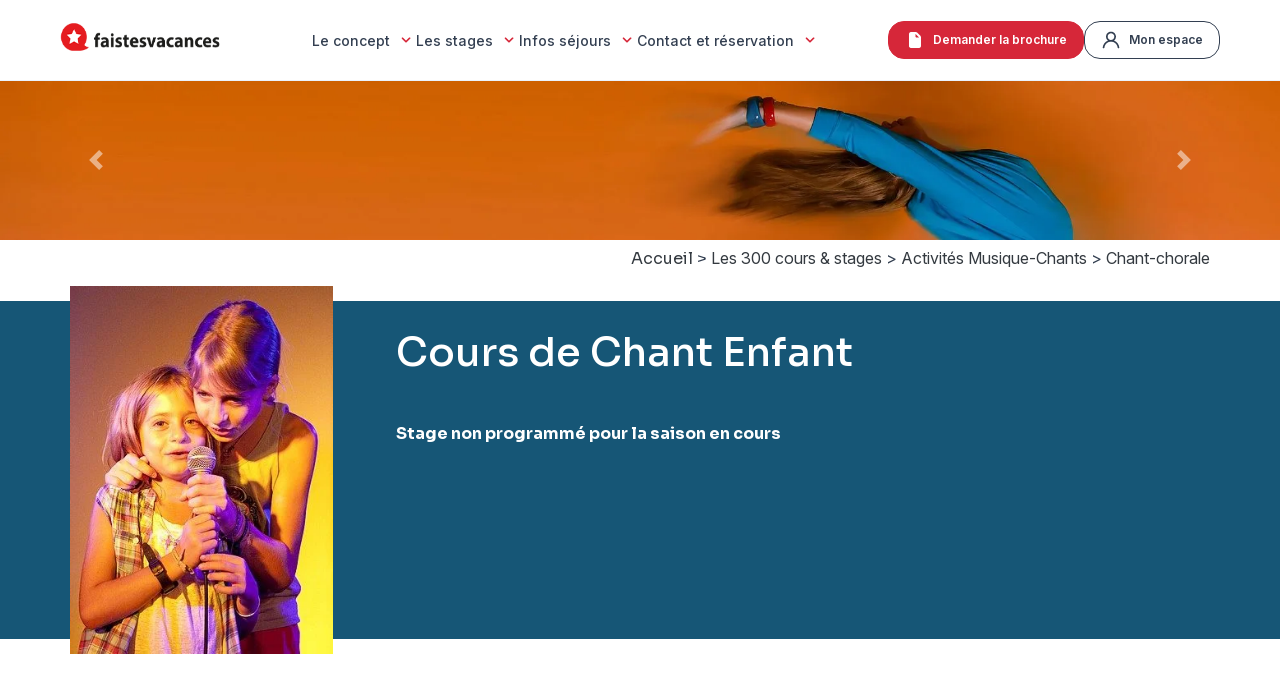

--- FILE ---
content_type: text/html; charset=utf-8
request_url: https://www.faistesvacances.fr/stages-club/chants-instruments-musique/chant-chorale/2640-cours-de-chant-enfant
body_size: 8621
content:
<!DOCTYPE html>
<html lang="fr">
<head>
<title>Apprendre à chanter seul ou en chorale, cours enfant, vacances d'été</title>
<base href="/" />
<meta charset="UTF-8">
<meta name="description" content="De 7 à 11 ans, découvre la joie du chant chorale cet été 2026 chez Faistesvacances parmi plein de stages fait pour toi pour tout apprendre en t'amusant pendant tes vacances en famille cet été." />
<meta name="keywords" content="vacances, club, stages, famille, Doucy-Valmorel, hébergement, restauration, activités, été, France">
<meta name="google-site-verification" content="LJZ2DyYorpbiLMcPPWsETVmF0qXu4meJnTz3gmfXysc" />
<meta name="viewport" content="width=device-width, initial-scale=1, shrink-to-fit=no">
<meta property="og:image" content="https://www.faistesvacances.fr/uploads/stages/2640/initiatiion-chant-chorale-ait-hamalt-320-448.jpg" />
<link rel="shortcut icon" href="/img/favicon.png" />
<link rel="alternate" href="https://www.faistesvacances.fr/stages-club/chants-instruments-musique/chant-chorale/2640-cours-de-chant-enfant" hreflang="fr-fr" />
<link rel="alternate" href="https://www.faistesvacances.be/stages-club/chants-instruments-musique/chant-chorale/2640-cours-de-chant-enfant" hreflang="fr-be" />
<link rel="alternate" href="https://www.faistesvacances.ch/stages-club/chants-instruments-musique/chant-chorale/2640-cours-de-chant-enfant" hreflang="fr-ch" />
<link rel="alternate" href="https://www.faistesvacances.fr/stages-club/chants-instruments-musique/chant-chorale/2640-cours-de-chant-enfant" hreflang="x-default" />
<link rel="canonical" href="https://www.faistesvacances.fr/stages-club/chants-instruments-musique/chant-chorale/2640-cours-de-chant-enfant" />
<link rel="preconnect" href="https://www.googletagmanager.com">
<link rel="preconnect" href="https://fonts.googleapis.com">
<link rel="preconnect" href="https://fonts.gstatic.com" crossorigin>
<link rel="preconnect" href="https://cdnjs.cloudflare.com">
<link rel="stylesheet" type="text/css" href="css/bootstrap.scoped.css?v202511191714" />
<link rel="stylesheet" type="text/css" href="css/styles_new.css?v202511191714" />
<link rel="stylesheet" type="text/css" href="css/style.scoped.css?v202511191714" />
<link rel="stylesheet" type="text/css" href="css/ui-lightness/jquery-ui.css" media="print" onload="this.media='all'" />
<link rel="stylesheet" type="text/css" href="css/fiche-stage.css?v202511191714" />
<link rel="stylesheet" type="text/css" href="css/custom.css?v20260114222513" />
<link rel="preload" href="/webfonts/fa-solid-900.woff2" as="font" type="font/woff2" crossorigin>
<link rel="stylesheet" type="text/css" href="css/fontawesome.min.css" media="print" onload="this.media='all'" />
<link href="https://fonts.googleapis.com/css2?family=Inter:ital,opsz,wght@0,14..32,100..900;1,14..32,100..900&family=Sora:wght@100..800&display=swap" rel="stylesheet">
<link rel="stylesheet" href="https://cdnjs.cloudflare.com/ajax/libs/font-awesome/6.5.0/css/all.min.css" integrity="sha512-..." crossorigin="anonymous" referrerpolicy="no-referrer">

<script data-cfasync="false" src="https://cache.consentframework.com/js/pa/27657/c/JxiPm/stub" referrerpolicy="unsafe-url" charset="utf-8" type="text/javascript"></script>
<script data-cfasync="false" src="https://choices.consentframework.com/js/pa/27657/c/JxiPm/cmp" referrerpolicy="unsafe-url" charset="utf-8" type="text/javascript" async></script>

<script>
window.dataLayer = window.dataLayer || [];
</script>
<!-- Google Tag Manager -->
<script>(function(w,d,s,l,i){w[l]=w[l]||[];w[l].push({'gtm.start':
new Date().getTime(),event:'gtm.js'});var f=d.getElementsByTagName(s)[0],
j=d.createElement(s),dl=l!='dataLayer'?'&l='+l:'';j.async=true;j.src=
'https://www.googletagmanager.com/gtm.js?id='+i+dl;f.parentNode.insertBefore(j,f);
})(window,document,'script','dataLayer','GTM-5CJV8XC');</script>
<!-- End Google Tag Manager -->
</head>

<body id="page_stage">
<!-- Google Tag Manager (noscript) -->
<noscript><iframe src="https://www.googletagmanager.com/ns.html?id=GTM-5CJV8XC"
height="0" width="0" style="display:none;visibility:hidden"></iframe></noscript>
<!-- End Google Tag Manager (noscript) -->

<main id="main-content" role="main">
	<header class="site-header" role="banner">
		<div class="container header-flex">
			<a href="/" aria-label="Accueil Fais Tes Vacances" class="header-logo">
				<img src="/img/logo_faistesvacances.png?v202511191714" alt="Fais Tes Vacances : stages vacances culture, sports" class="logo" width="160" height="30">
			</a>
			<nav class="main-nav" role="navigation" aria-label="Menu principal">
				<ul>
					<li class="dropdown">
						<a id="menu_97470" class="dropdown-toggle " aria-haspopup="true" aria-expanded="false"   href="/" >Le concept <img src="img/icons/down-arrow-24-outline.svg" alt="Ouvrir le menu" class="arrow-bottom-svg"></a>
						<ul class="dropdown-menu">
				  			<li><a  href="1-fais-tes-vacances-qui-sommes-nous" >Qui sommes-nous </a></li>
				  			<li><a  href="157-vacances-actives-vacances-apprendre-cours-stages-activites" >Comment &ccedil;a marche</a></li>
				  			<li><a  href="297-covacances" >Vacances entre amis</a></li>
				  			<li><a  href="263-video_temoignages" >Interviews vacanciers</a></li>
						</ul>
					</li>

					<li class="dropdown">
						<a id="menu_97478" class="dropdown-toggle " aria-haspopup="true" aria-expanded="false"   href="stages-club/" >Les stages <img src="img/icons/down-arrow-24-outline.svg" alt="Ouvrir le menu" class="arrow-bottom-svg"></a>
						<ul class="dropdown-menu">
				  			<li><a  href="stages-club/" >Explorer les stages</a></li>
				  			<li><a  href="161-pour-vos-enfants-de-3-mois-a-11-ans-12-a-17-ans" >Les clubs enfants</a></li>
				  			<li><a  href="100-club-ados-club-jeune-12-13-14-15-16-17-ans-colonie-vacances-enfant" >Les stages ados</a></li>
				  			<li><a  href="167-vacancier-stagiaire-maitre-de-stage-vacances-activites-rencontres-partage" >Devenir ma&icirc;tre de stage</a></li>
						</ul>
					</li>

					<li class="dropdown">
						<a id="menu_97487" class="dropdown-toggle " aria-haspopup="true" aria-expanded="false"   href="ce-qui-est-inclus" >Infos s&eacute;jours <img src="img/icons/down-arrow-24-outline.svg" alt="Ouvrir le menu" class="arrow-bottom-svg"></a>
						<ul class="dropdown-menu">
				  			<li><a  href="160-village-club-des-300-stages-pension-complete-tout-compris" >H&eacute;bergement</a></li>
				  			<li><a  href="292-logements_doucy" >Les logements privatifs</a></li>
				  			<li><a  href="293-logements_doucy_colocation" >Les logements en colocation</a></li>
				  			<li><a  href="272-pension-restauration-sejour-tout-inclus" >Restauration</a></li>
				  			<li><a  href="107-transports-doucy-valmorel-fais-tes-vacances" >Transport</a></li>
				  			<li><a  href="310-votre-arrivee-doucy-valmorel-fais-tes-vacances"  target="_blank">Votre arriv&eacute;e &agrave; Doucy</a></li>
				  			<li><a  href="164-faq-fais-tes-vacances" >FAQ</a></li>
						</ul>
					</li>

					<li class="dropdown">
						<a id="menu_97500" class="dropdown-toggle " aria-haspopup="true" aria-expanded="false"   href="reservation-vacances" >Contact et r&eacute;servation <img src="img/icons/down-arrow-24-outline.svg" alt="Ouvrir le menu" class="arrow-bottom-svg"></a>
						<ul class="dropdown-menu">
				  			<li><a  href="ce-qui-est-inclus" >Ce qui est inclus</a></li>
				  			<li><a  href="reservation-vacances" >Tarifs et r&eacute;servation</a></li>
				  			<li><a  href="nous-contacter" >Contact</a></li>
						</ul>
					</li>

				</ul>
			</nav>
			<!-- Menu mobile -->
			<nav class="mobile-nav" id="mobileMenu" aria-label="Menu mobile" tabindex="-1">
				<ul>
					<li class="dropdown">
						<a id="menu_97470" class="dropdown-toggle " aria-haspopup="true" aria-expanded="false"   href="/" >Le concept <img src="img/icons/down-arrow-24-outline.svg" alt="Ouvrir le menu" class="arrow-bottom-svg"></a>
						<ul class="dropdown-menu">
				  			<li><a  href="1-fais-tes-vacances-qui-sommes-nous" >Qui sommes-nous </a></li>
				  			<li><a  href="157-vacances-actives-vacances-apprendre-cours-stages-activites" >Comment &ccedil;a marche</a></li>
				  			<li><a  href="297-covacances" >Vacances entre amis</a></li>
				  			<li><a  href="263-video_temoignages" >Interviews vacanciers</a></li>
						</ul>
					</li>

					<li class="dropdown">
						<a id="menu_97478" class="dropdown-toggle " aria-haspopup="true" aria-expanded="false"   href="stages-club/" >Les stages <img src="img/icons/down-arrow-24-outline.svg" alt="Ouvrir le menu" class="arrow-bottom-svg"></a>
						<ul class="dropdown-menu">
				  			<li><a  href="stages-club/" >Explorer les stages</a></li>
				  			<li><a  href="161-pour-vos-enfants-de-3-mois-a-11-ans-12-a-17-ans" >Les clubs enfants</a></li>
				  			<li><a  href="100-club-ados-club-jeune-12-13-14-15-16-17-ans-colonie-vacances-enfant" >Les stages ados</a></li>
				  			<li><a  href="167-vacancier-stagiaire-maitre-de-stage-vacances-activites-rencontres-partage" >Devenir ma&icirc;tre de stage</a></li>
						</ul>
					</li>

					<li class="dropdown">
						<a id="menu_97487" class="dropdown-toggle " aria-haspopup="true" aria-expanded="false"   href="ce-qui-est-inclus" >Infos s&eacute;jours <img src="img/icons/down-arrow-24-outline.svg" alt="Ouvrir le menu" class="arrow-bottom-svg"></a>
						<ul class="dropdown-menu">
				  			<li><a  href="160-village-club-des-300-stages-pension-complete-tout-compris" >H&eacute;bergement</a></li>
				  			<li><a  href="292-logements_doucy" >Les logements privatifs</a></li>
				  			<li><a  href="293-logements_doucy_colocation" >Les logements en colocation</a></li>
				  			<li><a  href="272-pension-restauration-sejour-tout-inclus" >Restauration</a></li>
				  			<li><a  href="107-transports-doucy-valmorel-fais-tes-vacances" >Transport</a></li>
				  			<li><a  href="310-votre-arrivee-doucy-valmorel-fais-tes-vacances"  target="_blank">Votre arriv&eacute;e &agrave; Doucy</a></li>
				  			<li><a  href="164-faq-fais-tes-vacances" >FAQ</a></li>
						</ul>
					</li>

					<li class="dropdown">
						<a id="menu_97500" class="dropdown-toggle " aria-haspopup="true" aria-expanded="false"   href="reservation-vacances" >Contact et r&eacute;servation <img src="img/icons/down-arrow-24-outline.svg" alt="Ouvrir le menu" class="arrow-bottom-svg"></a>
						<ul class="dropdown-menu">
				  			<li><a  href="ce-qui-est-inclus" >Ce qui est inclus</a></li>
				  			<li><a  href="reservation-vacances" >Tarifs et r&eacute;servation</a></li>
				  			<li><a  href="nous-contacter" >Contact</a></li>
						</ul>
					</li>

				</ul>
				<div class="mobile-actions">
					<a href="#" class="btn-brochure" data-toggle="modal" data-target="#popup_brochure">Demander la brochure</a>
					<a href="mon-espace" rel="nofollow" class="btn-espace">Mon espace</a>
				</div>
			</nav>



			<div class="mobile-overlay" id="mobileOverlay"></div>
			<div class="header-actions">
				<a href="#" class="btn-brochure" data-toggle="modal" data-target="#popup_brochure">
					<svg xmlns="http://www.w3.org/2000/svg" width="20" height="20" viewBox="0 0 640 640" style="margin-right:8px;vertical-align:middle;"><path d="M192 64C156.7 64 128 92.7 128 128L128 512C128 547.3 156.7 576 192 576L448 576C483.3 576 512 547.3 512 512L512 234.5C512 217.5 505.3 201.2 493.3 189.2L386.7 82.7C374.7 70.7 358.5 64 341.5 64L192 64zM453.5 240L360 240C346.7 240 336 229.3 336 216L336 122.5L453.5 240z"/></svg>
					Demander la brochure
				</a>
				<a href="mon-espace" rel="nofollow" class="btn-espace">
					<svg width="20" height="20" viewBox="0 0 15 15" fill="none" xmlns="http://www.w3.org/2000/svg" style="margin-right:8px;vertical-align:middle;">
            			<path d="M9.80501 7.94377C10.4169 7.46168 10.8635 6.80059 11.0828 6.05248C11.302 5.30437 11.2829 4.50643 11.0282 3.76968C10.7734 3.03294 10.2957 2.39401 9.6615 1.9418C9.02727 1.48959 8.26806 1.24658 7.48948 1.24658C6.71091 1.24658 5.95169 1.48959 5.31746 1.9418C4.68322 2.39401 4.20551 3.03294 3.95079 3.76968C3.69606 4.50643 3.67698 5.30437 3.8962 6.05248C4.11543 6.80059 4.56206 7.46168 5.17395 7.94377C4.12546 8.36442 3.21061 9.06211 2.52694 9.96246C1.84327 10.8628 1.4164 11.9321 1.29185 13.0563C1.28283 13.1383 1.29005 13.2214 1.31309 13.3007C1.33612 13.38 1.37453 13.4539 1.42611 13.5183C1.53028 13.6484 1.6818 13.7318 1.84733 13.75C2.01286 13.7683 2.17884 13.7199 2.30876 13.6156C2.43869 13.5113 2.52191 13.3595 2.54011 13.1938C2.67716 11.972 3.25892 10.8436 4.17423 10.0243C5.08954 9.20487 6.27423 8.75191 7.50196 8.75191C8.7297 8.75191 9.91439 9.20487 10.8297 10.0243C11.745 10.8436 12.3268 11.972 12.4638 13.1938C12.4808 13.3473 12.554 13.4892 12.6692 13.5919C12.7845 13.6946 12.9337 13.751 13.0879 13.75H13.1566C13.3202 13.7312 13.4697 13.6483 13.5726 13.5195C13.6755 13.3908 13.7234 13.2265 13.7058 13.0625C13.5807 11.9351 13.1515 10.8631 12.4643 9.96139C11.7772 9.05966 10.8579 8.36219 9.80501 7.94377ZM7.48948 7.50002C6.99571 7.50002 6.51304 7.35339 6.10248 7.07869C5.69193 6.80399 5.37195 6.41354 5.18299 5.95673C4.99403 5.49991 4.94459 4.99724 5.04092 4.51229C5.13725 4.02734 5.37502 3.58188 5.72417 3.23225C6.07331 2.88262 6.51815 2.64452 7.00243 2.54805C7.48671 2.45159 7.98868 2.5011 8.44486 2.69032C8.90104 2.87954 9.29095 3.19997 9.56527 3.61109C9.83959 4.02221 9.98601 4.50556 9.98601 5.00002C9.98601 5.66306 9.72298 6.29894 9.25479 6.76778C8.7866 7.23663 8.1516 7.50002 7.48948 7.50002Z" fill="currentColor" />
          			</svg>
					Mon espace
				</a>
			</div>
			<!-- Bouton hamburger à droite -->
			<button class="hamburger" id="hamburgerBtn" aria-label="Ouvrir le menu" aria-controls="mobileMenu" aria-expanded="false">
				<span class="hamburger-bar"></span>
				<span class="hamburger-bar"></span>
				<span class="hamburger-bar"></span>
			</button>
		</div>
	</header>


<div class="bootstrap-scope">
	<div id="carousel" class="carousel slide lazy-load carousel-fade d-block" data-ride="carousel" data-interval="4000" data-pause="false">
		<div class="carousel-inner">
    		<div class="carousel-item active">
      			<img class="d-block w-100 img-fluid" width="360" height="103" alt="Danse yoga étirement bras" src="uploads/FTV/slides/fiche de stage/danse-yoga-slide-2000x250.jpg">
    		</div>
    		<div class="carousel-item ">
				<img class="d-block w-100 img-fluid" width="360" height="103" alt="Yoga bas du corps" data-src="uploads/FTV/slides/fiche de stage/danse-yoga-slide-foot-2000x250.jpg">
    		</div>
    		<div class="carousel-item ">
				<img class="d-block w-100 img-fluid" width="360" height="103" alt="cascade d'eau" data-src="uploads/FTV/slides/fiche de stage/eau 2000-250.jpg">
    		</div>
    		<div class="carousel-item ">
				<img class="d-block w-100 img-fluid" width="360" height="103" alt="Visage femme massage" data-src="uploads/FTV/slides/fiche de stage/femme-visage-massage-2000-250.jpg">
    		</div>
    		<div class="carousel-item ">
				<img class="d-block w-100 img-fluid" width="360" height="103" alt="Gise" data-src="uploads/FTV/slides/fiche de stage/gise1.jpg">
    		</div>
    		<div class="carousel-item ">
				<img class="d-block w-100 img-fluid" width="360" height="103" alt="Herbe" data-src="uploads/FTV/slides/fiche de stage/herbe-200x250.jpg">
    		</div>
    		<div class="carousel-item ">
				<img class="d-block w-100 img-fluid" width="360" height="103" alt="Oeil femme en gros plan" data-src="uploads/FTV/slides/fiche de stage/oeil-femme-2000x250.jpg">
    		</div>
    		<div class="carousel-item ">
				<img class="d-block w-100 img-fluid" width="360" height="103" alt="Décoration artistique murale" data-src="uploads/FTV/slides/fiche de stage/ozugoshi1.jpg">
    		</div>
    		<div class="carousel-item ">
				<img class="d-block w-100 img-fluid" width="360" height="103" alt="Oeil de poulpe en gros plan" data-src="uploads/FTV/slides/fiche de stage/poulpe1-2000-250.jpg">
    		</div>
		</div>
		<a class="carousel-control-prev" href="#carousel" role="button" data-slide="prev">
			<span class="carousel-control-prev-icon" aria-hidden="true"></span>
			<span class="sr-only">Précédent</span>
		</a>
		<a class="carousel-control-next" href="#carousel" role="button" data-slide="next">
			<span class="carousel-control-next-icon" aria-hidden="true"></span>
			<span class="sr-only">Suivant</span>
		</a>
		<div class="slogan d-block"><strong></strong></div>
	</div>
<div class="container-fluid">
	<div class="row">
		<div class="col">
			<div class="container">
				<div id="breadcrumb" class="row mb-4 mt-2 pb-2">
					<div class="col text-left text-lg-right" itemscope itemtype="http://schema.org/BreadcrumbList">
						<a href="/">Accueil</a> >
						<span itemscope itemprop="itemListElement" itemscope itemtype="http://schema.org/ListItem">
							<a class="first" href='/stages-club/' itemprop="item" ><span itemprop="name">Les 300 cours & stages</span></a>
							<meta itemprop="position" content="1"/> >
						</span>
						<span itemscope itemprop="itemListElement" itemscope itemtype="http://schema.org/ListItem">
							<a href='stages-club/chants-instruments-musique/' itemprop="item" ><span itemprop="name">Activités Musique-Chants</span></a>
							<meta itemprop="position" content="2"/> >
						</span>
						<span itemscope itemprop="itemListElement" itemscope itemtype="http://schema.org/ListItem">
							<a href='stages-club/chants-instruments-musique/chant-chorale/' itemprop="item" ><span itemprop="name">Chant-chorale</span></a>
							<meta itemprop="position" content="3"/>
						</span>
					</div>
				</div>
			</div>
		</div>
	</div>
	<div class="row stripe">
		<div class="col">
			<div class="container">
				<div id="stage_informations" class="row justify-content-center">
					<div class="col-7 col-sm-3 text-center text-sm-left" id="photo_stage"><img class="w-100 img-fluid" src="uploads/stages/2640/initiatiion-chant-chorale-ait-hamalt-320-448.jpg" alt="Cours de Chant Enfant, Vacances en famille, Chant-chorale" width="180" height="252" /></div>
					<div class="col-12 col-sm-9 pl-sm-5 mt-3 pt-3">
						<h1>Cours de Chant Enfant</h1>
						<br><br><b>Stage non programmé pour la saison en cours</b>
					</div>
				</div>
			</div>
		</div>
	</div>

	<div id="stage_description" class="row mt-5">
		<div class="col">
			<div class="container">
				<div class="row">
					<div class="col">
						<h2 id="stage_nom_long">Chanter seul ou en groupe accompagné au piano</h2>
						<h3 id="stage_accroche">Découvre comment jouer avec ta voix, te faire plaisir en chantant avec les autres, accompagné au piano.</h3>
						<div class="wyswyg"><p>Tu as envie de profiter de tes <strong>vacances d&rsquo;&eacute;t&eacute; </strong>&agrave; la <strong>montagne </strong>pour t'amuser &agrave; chanter seul ou avec les autres en chorale<strong>&nbsp;</strong>? <strong>Ce stage </strong>te propose un parcours<strong>&nbsp;de</strong> <strong>Chant et de Chorale</strong> sp&eacute;cialement &eacute;tudi&eacute; pour toi, avec accompagnement au piano. Il ne s'agit pas n&eacute;cessairement d'apprendre les techniques pour briller sur une sc&egrave;ne mais pour te faire vraiment plaisir en chantant, en utilisant au mieux tes cordes vocales et ton souffle, un truc g&eacute;nial pour toute ta vie.</p>
<p>Ton Ma&icirc;tre de Stage t&rsquo;aide &agrave; d&eacute;velopper ta pr&eacute;sence, te fait apprendre le chant en t'amusant, tu d&eacute;couvres les secrets des grands professionnels du chant, les techniques respiratoires et corporelles te permettant de mieux chanter et surtout d&rsquo;&ecirc;tre &agrave; l&rsquo;aise devant un public. Respiration, vibration, r&eacute;sonance, articulation, tout est abord&eacute; de fa&ccedil;on ludique et dans une ambiance favorable. Grands &eacute;clats de rire en perspective !</p>
<p>Quel joie en effet de pr&eacute;senter un spectacle de chant &agrave; la fin de la semaine, spectacle sur sc&egrave;ne o&ugrave; tu interpr&egrave;tes les &oelig;uvres que tu as choisies et r&eacute;p&eacute;t&eacute;es avec les autres.</p>
<p><strong>Ce cours pour enfant de chant chorale est bon pour toi parce que</strong>&nbsp;:</p>
<ul>
<li><strong>Tu participes</strong> &agrave; un moment d&rsquo;&eacute;change et de partage avec les autres</li>
<li><strong>Tu apprends</strong> l&rsquo;ensemble des techniques li&eacute;es au chant en t&rsquo;amusant</li>
<li><strong>Tu prends</strong> progressivement <strong>confiance en toi</strong> gr&acirc;ce au travail men&eacute; en groupe</li>
</ul></div>
					</div>
				</div>
			</div>
		</div>
	</div>
	<div id="stage_animateur" class="row">
		<div class="col">
			<div class="container">
				<div class="row">
					<div class="col text-center">Vos maîtres de stage</div>
				</div>
				<div class="row justify-content-center">
					<div class="col-7  col-lg-3 text-center">
						<img class="lazy w-100 img-fluid" data-src="uploads/members/981ea4dc1dbd09b9c5d71ac864cc5923.jpg" alt="Eloise Ait Hamlat, Vacances en famille, Chant-chorale" width="180" height="252" />
						<h4>Eloise Ait Hamlat</h4>
						<div id="animateur_buttons">
							<a class="btn btn-primary" href="/contact-animateur-eloise-ait-hamlat-cours-de-chant-enfant-2640" title="Contacter le maître de stage">Contactez-moi</a>
							<a class="btn btn-secondary" href="/stages-club/?expression=Eloise+Ait+Hamlat" title="Voir tous ses stages">Tous mes stages</a>
						</div>
					</div>

				</div>
				<div class="row">
					<div class="col wyswyg">
						<div style="text-align: justify;">
<p>N&eacute;e de parents alg&eacute;riens, les origines d&rsquo;Elo&iuml;se sentent bon le soleil. Pour elle, la musique est un peu comme un h&eacute;ritage. Son papa, d&eacute;c&eacute;d&eacute; il y a longtemps, &eacute;tait un passionn&eacute;. Il chantait, jouait du mandole, de la guitare et aussi du piano. C&rsquo;est de l&agrave; que lui vient son go&ucirc;t pour la musique.</p>
<p>Elle commence &agrave; pousser la chansonnette vers l&rsquo;&acirc;ge de 5 ans, encourageant sa maman &agrave; l&rsquo;inscrire au Conservatoire de Paris pour apprendre le piano, le solf&egrave;ge, la danse classique et le chant en chorale. Elle est actuellement en derni&egrave;re ann&eacute;e de second cycle et prend &eacute;galement des cours de chant en parall&egrave;le pour enrichir toujours plus son apprentissage.</p>
<p>Ce qu&rsquo;elle pr&eacute;f&egrave;re, c&rsquo;est le croisement de ses comp&eacute;tences, travailler sa voix en jouant du piano. Elle compose. Rapp, Rock, Classique, elle &eacute;coute, joue et s&rsquo;int&eacute;resse &agrave; toutes les vari&eacute;t&eacute;s.</p>
<p>Gr&acirc;ce &agrave; ces pratiques, Elo&iuml;se peu &agrave; peu a gagn&eacute; confiance en elle et progresser dans sa passion. A son tour, elle souhaite transmettre cet acquis aux plus jeunes. Elle veut les voir essayer, passer un bon moment, comprendre qu&rsquo;ils sont capables de chanter et de partager ce don avec les autres.</p>
<p>Plus tard, elle envisage de partager sa passion de la musique avec des &eacute;tudes de droit. Ce n&rsquo;est pas encore bien arr&ecirc;t&eacute;, le principal pour elle est d&rsquo;exercer une profession qui lui permette de continuer &agrave; faire vibrer toutes les cordes de son arc !</p>
<p>Nous sommes tr&egrave;s heureux de l&rsquo;accueillir avec ses comp&eacute;tences, toute sa d&eacute;termination et toute son &eacute;nergie au <strong>Village Club des 300 stages</strong>.</p>
</div>					</div>
				</div>
			</div>
		</div>
	</div>

	<div id="stage_footer" class="row">
		<div class="col">
			<div class="container">
				<div class="row justify-content-center">
					<div class="col text-center">
						<div class="subtitle">Savez-vous que vous pouvez faire 5 stages par séjour sans supplément&nbsp;?</div>
						<div>
							<a href="https://www.facebook.com/sharer/sharer.php?u=https%3A%2F%2Fwww.faistesvacances.fr%2Fstages-club%2Fchants-instruments-musique%2Fchant-chorale%2F2640-cours-de-chant-enfant" target="_blank"><i class="fab fa-facebook fa-3x"></i></a>
							<a href="https://twitter.com/share?url=https%3A%2F%2Fwww.faistesvacances.fr%2Fstages-club%2Fchants-instruments-musique%2Fchant-chorale%2F2640-cours-de-chant-enfant" target="_blank"><i class="fab fa-twitter fa-3x"></i></a>
							<a href="mailto:?SUBJECT=Cours de Chant Enfant&BODY=https%3A%2F%2Fwww.faistesvacances.fr%2Fstages-club%2Fchants-instruments-musique%2Fchant-chorale%2F2640-cours-de-chant-enfant" target="_blank"><i class="fas fa-envelope fa-3x"></i></a>
							<a href="javascript:print()"><i class="fas fa-print fa-3x"></i></a>
						</div>
					</div>
				</div>
			</div>
		</div>
	</div>
</div>
</div>
</main>

<footer class="site-footer">
	<div class="footer-container">
		<div class="footer-logo">
			<img src="img/commun/logo-clair.webp" alt="Logo Fais tes Vacances" loading="lazy">
		</div>
		<div class="footer-email-info">
			<p><a href="mailto:contact@faistesvacances.fr" target="_blank">contact@faistesvacances.fr</a></p>
		</div>
		<div class="footer-phone-info">
			<p><a href="tel:+33149529024" rel="nofollow">+33 1 49 52 90 24</a></p>
		</div>
		<div class="footer-socials">
			<a href="https://www.youtube.com/@FaistesvacancesParis" aria-label="YouTube"><i class="fa-brands fa-youtube"></i></a>
			<a href="https://www.facebook.com/FaisTesVacances/" aria-label="Facebook"><i class="fa-brands fa-facebook-f"></i></a>
			<a href="https://www.instagram.com/faistesvacances.fr/" aria-label="Instagram"><i class="fa-brands fa-instagram"></i></a>
			<a href="https://fr.linkedin.com/company/faistesvacances" aria-label="LinkedIn"><i class="fa-brands fa-linkedin-in"></i></a>
		</div>
		<div class="footer-container2">
			<div class="footer-columns">
				<ul class="footer-col">
					<li><a href="stages-club/arts-creativite-loisirs/">Arts-Créativité</a></li>
					<li><a href="stages-club/chants-instruments-musique/">Musique-Chants</a></li>
					<li><a href="stages-club/danse/">Danse</a></li>
					<li><a href="stages-club/culture/">Culture</a></li>
					<li><a href="stages-club/mieux-etre-bien-etre/">Bien-être</a></li>
					<li><a href="stages-club/sports-cirque-loisirs/">Sports-Cirque</a></li>
				</ul>
				<ul class="footer-col">
					<li><a href="1-fais-tes-vacances-qui-sommes-nous">Qui sommes nous ?</a></li>
					<li><a href="277-politique-protection-donnees-personnelles">Politique de vie privée</a></li>
					<li><a href="211-mentions-legales-ftv">Mentions légales</a></li>
					<li><a href="254-cgv-faistesvacances">Conditions générales de vente</a></li>
					<li><a href="240-avis-vacanciers-stages-faistesvacances-ete">Avis des vacanciers</a></li>
					<!--<li><a href="255-">Mails et news membres</a></li>-->
				</ul>
				<ul class="footer-col">
					<li><a href="nous-contacter">Nous contacter par mail</a></li>
					<li><a href="42-recrutement-stage-etudiant-offre-emploi-faistesvacances">Recrutement</a></li>
					<li><a href="123-parrainage-fais-tes-vacances-famille-amis">Parrainage</a></li>
					<li><a href="reservation-vacances">Réservation sécurisée</a></li>
					<li><a href="reservation-vacances">Paiements en plusieurs fois</a></li>
					<!--<li><a href="305-">Nos soirées exceptionnelles</a></li>-->
				</ul>
			</div>
		</div>
	</div>
	<div class="footer-bottom">
		<p>Fais tes Vacances © 2026. Tous droits réservés.</p>
	</div>
</footer>

<div class="bootstrap-scope">
	<div id="retrouver_code" class="modal fade" tabindex="-1" role="dialog">
		<div class="modal-dialog modal-dialog-centered" role="document">
			<div class="modal-content">
				<div class="modal-header">
					<h5 class="modal-title">Retrouver mes identifiants</h5>
					<button type="button" class="close" data-dismiss="modal" aria-label="Close">
					<span aria-hidden="true">&times;</span>
					</button>
				</div>
				<div class="modal-body">
					<div class="mt-2 mb-4">Vous pouvez recevoir vos identifiants par email ou SMS.</div>
					<form id="form_retrouver_code">
						<div class="form-group row">
							<label for="email_retrouver_code" class="col-5 col-md-4 col-form-label">Votre email</label>
							<div class="col-7 col-md-8">
								<input type="text" class="form-control" name="email_retrouver_code" id="email_retrouver_code">
							</div>
							</div>
							<div class="text-center my-3">ou</div>
							<div class="form-group row">
							<label for="email_retrouver_code" class="col-5 col-md-4 col-form-label">Votre mobile</label>
							<div class="col-7 col-md-8">
								<input type="text" class="form-control" name="mobile_retrouver_code" id="mobile_retrouver_code">
							</div>
						</div>
					</form>
				</div>
				<div class="modal-footer">
					<button type="button" class="btn btn-outline-secondary" data-dismiss="modal">Fermer</button>
					<button type="button" class="btn btn-primary" id="bouton_retrouver_code">Recevoir mes identifiants</button>
				</div>
			</div>
		</div>
	</div>

	<div id="popup_brochure" class="modal fade" tabindex="-1" role="dialog">
		<div class="modal-dialog modal-dialog-centered" role="document">
			<div class="modal-content">
				<div class="modal-header">
					<h5 class="modal-title">Recevoir la brochure par email</h5>
					<button type="button" class="close" data-dismiss="modal" aria-label="Close">
					<span aria-hidden="true">&times;</span>
					</button>
				</div>
				<div class="modal-body">
					<form id="form_retrouver_code">
						<div class="form-group row d-none">
							<label for="type_brochure" class="col-5 col-md-4 col-form-label">Brochure</label>
							<div class="col-7 col-md-8">
								<input checked type="radio" name="type_brochure" value="0">
							</div>
						</div>
						<div class="form-group row">
							<label for="prenom_brochure" class="col-5 col-md-4 col-form-label">Votre prénom</label>
							<div class="col-7 col-md-8">
								<input type="text" class="form-control" name="prenom_brochure" id="prenom_brochure">
							</div>
						</div>
						<div class="form-group row">
							<label for="nom_brochure" class="col-5 col-md-4 col-form-label">Votre nom</label>
							<div class="col-7 col-md-8">
								<input type="text" class="form-control" name="nom_brochure" id="nom_brochure">
							</div>
						</div>
						<div class="form-group row">
							<label for="mail_brochure" class="col-5 col-md-4 col-form-label">Votre email</label>
							<div class="col-7 col-md-8">
								<input type="text" class="form-control" name="mail_brochure" id="mail_brochure">
							</div>
						</div>
						<div class="form-group row">
							<label for="telephone_brochure" class="col-5 col-md-4 col-form-label">Votre téléphone</label>
							<div class="col-7 col-md-8">
								<input type="text" class="form-control" name="telephone_brochure" id="telephone_brochure">
							</div>
						</div>
						<div class="form-group row">
							<div class="col">
								<div class="custom-control custom-checkbox">
									<input type="checkbox" class="custom-control-input" id="popup_acceptation_brochure">
									<label class="custom-control-label" for="popup_acceptation_brochure">J'accepte de recevoir par e-mail la brochure, la liste des stages et les actualités de Fais tes Vacances.</label>
								</div>
							</div>
						</div>
					</form>
				</div>
				<div class="modal-footer">
					<button type="button" class="btn btn-outline-secondary" data-dismiss="modal">Fermer</button>
					<button type="button" class="btn btn-primary bouton_brochure">Recevoir la brochure</button>
				</div>
			</div>
		</div>
	</div>

	<div id="modal" class="modal fade wyswyg" tabindex="-1" role="dialog">
		<div class="modal-dialog modal-lg modal-dialog-centered" role="document">
			<div class="modal-content">
				<div class="modal-header">
					<button type="button" class="close" data-dismiss="modal" aria-label="Fermer">
						<span aria-hidden="true">&times;</span>
					</button>
				</div>
				<div class="modal-body"></div>
				<div class="modal-footer">
					<button type="button" class="btn btn-outline-secondary" data-dismiss="modal">Fermer</button>
				</div>
			</div>
		</div>
	</div>

<!--<a id="back-to-top" href="#" class="btn btn-primary btn-lg" title="Retour en haut de la page"><i class="fas fa-chevron-up"></i></a>-->
</div>

<script src="scripts/jquery.min.js" type="text/JavaScript"></script>
<script async src="scripts/bootstrap.bundle-custom.min.js?v202511191714" type="text/JavaScript"></script>
<script src="scripts/lazy/jquery.lazy.min.js" type="text/JavaScript"></script>
<script src="scripts/lazy/jquery.lazy.av.min.js" type="text/JavaScript"></script>
<script src="scripts/lazy/jquery.lazy.youtube.min.js" type="text/JavaScript"></script>
<script src="scripts/lazy/jquery.lazy.dailymotion.min.js" type="text/JavaScript"></script>
<script defer src="scripts/commun.js?v202511191714" type="text/JavaScript"></script>
<script>var isLogged = false</script>

</body>
</html>

--- FILE ---
content_type: text/css
request_url: https://www.faistesvacances.fr/css/styles_new.css?v202511191714
body_size: 3768
content:
/* ================= Variables globales ================= */
:root {
	--color-primary: #165676;
	--color-secondary: #d62739;
	--color-bg: #fff;
	--color-text: #333f51;
	--color-accent: #ebf3fe;
	--color-success: #e6ffee;
	--container-max-width: 1440px;
	--container-padding: 2rem;
	--font-title: "Sora", sans-serif;
	--font-text: "Inter";
	--size-title1: 40px;
	--size-title2: 34px;
	--size-title3: 24px;
	--size-title4: 16px;
	--size-text-xl: 20px;
	--size-text-lg: 18px;
	--size-text-base: 16px;
	--size-text-sm: 14px;
	--size-text-xs: 12px;
  }

  /* Style global simplifié pour la typographie, uniquement balises HTML */
  h1, h2, h3, h4, h5, h6 {
	font-family: var(--font-title), sans-serif;
  }

  p, li ,span{
	font-family: var(--font-text), sans-serif;
  }

  .btn {
	display: flex;
	padding: 8px 14px;
	border-radius: 16px;
	font-family: var(--font-title);
	font-size: 14px;
	text-align: center;
	word-wrap: break-word;
	line-height: 28px;
	font-weight: 500;
	box-shadow: 0 1px 2px rgba(105, 81, 255, 0.05);
	cursor: pointer;
	border: none;
	text-decoration: none;
	transition: background 0.2s, color 0.2s;
	margin-bottom: 0;
	justify-content: center;
	align-items: center;
  }
  .btn-primary {
	background-color: var(--color-secondary);
	color: var(--color-bg);
	font-size: 16px;
	font-family: var(--font-title);
	font-weight: 600;
	line-height: 28px;
	word-wrap: break-word;
	border-radius: 16px;
	padding: 8px 14px;
	border: none;
	border: 1px solid var(--color-secondary);
  }
  .btn-primary:hover {
	background: var(--color-bg) !important;
	color: var(--color-text) !important;
	font-weight: 600;
	border: 1px solid var(--color-secondary);
  }
  .btn-secondary {
	background-color: var(--color-bg);
	color: var(--color-primary);
	font-size: 16px;
	font-family: var(--font-title);
	font-weight: 600;
	line-height: 28px;
	word-wrap: break-word;
	border: 1px solid var(--color-secondary);
	border-radius: 16px;
	padding: 8px 14px;
	width: auto;
	min-width: 220px;
	max-width: 320px;
  }
  .btn-secondary:hover {
	background-color: var(--color-accent);
	color: var(--color-primary);
	border: 1px solid var(--color-accent);

  }
  /* ================= Container Global ================= */
  body, html {
  overflow-x: hidden;
  }

  body {
	font-family: var(--font-title);
	background: var(--color-bg);
	color: var(--color-text);
	margin: 0;
	padding: 0;
	padding-top: 80px;
  }

  .container-global {
	max-width: var(--container-max-width);
	margin: 0 auto;
	padding: 60px 150px;
  }

  .container {
	max-width: var(--container-max-width);
	margin: 0 auto;
	padding: 60px 60px;
  }
  .container-x-padding {
	  padding:1rem;
	  box-sizing: border-box;
  }

  /* =========== Responsive ============= */

  @media (max-width: 1200px) {
	.container-global {
	  padding: 60px 100px;
	}
  }

  @media (max-width: 992px) {
	.container-global {
	  padding: 40px 60px;
	}
  }

  @media (max-width: 768px) {
	.container-global {
	  padding: 30px 20px;
	}
  }

  @media (max-width: 576px) {
	.container-global {
	  padding: 20px 10px;
	}
	.container.header-flex {
	  padding: 20px 10px;
	}
  }

  /* ================= Section Header ================= */

  .arrow-bottom-icon {
	display: inline-block;
	width: 16px;
	height: 16px;
	margin-left: 2px;
	vertical-align: middle;
	position: relative;
  }
  .arrow-bottom {
	display: inline-block;
	width: 16px;
	height: 16px;
	margin-left: 6px;
	vertical-align: middle;
	background: none;
	position: relative;
  }
  .arrow-bottom::after {
	content: "";
	display: block;
	width: 0;
	height: 0;
	border-left: 6px solid transparent;
	border-right: 6px solid transparent;
	border-top: 6px solid var(--color-text);
	margin: auto;
	position: absolute;
	left: 2px;
	top: 4px;
  }

  .site-header {
	background: var(--color-bg);
	border-bottom: 1px solid var(--color-accent);
	height: 80px;
	display: flex;
	align-items: center;
	position: fixed;
	top: 0;
	left: 0;
	width: 100%;
	z-index: 1005;
  }
  .header-flex {
	display: flex;
	align-items: center;
	justify-content: space-between;
	position: relative;
	width: 100%;
	padding: 0 60px;
  }

  .header-logo {
	display: flex;
	align-items: center;
	justify-content: flex-start;
	flex-shrink: 0;
	padding-bottom: 7px;
  }


  .hamburger {
	margin-left: auto;
	margin-right: 0;
	position: relative;
	display: none;
	align-self: center;
  }

  .hamburger {
	display: none;
	flex-direction: column;
	justify-content: center;
	align-items: center;
	width: 40px;
	height: 40px;
	background: none;
	border: none;
	cursor: pointer;
	z-index: 1002;
	margin-left: 1rem;
  }
  .hamburger-bar {
	width: 28px;
	height: 4px;
	background: var(--color-primary);
	margin: 4px 0;
	border-radius: 2px;
	transition: all 0.3s;
	display: block;
  }

  .main-nav ul {
	display: flex;
	gap: 1.25rem;
	list-style: none;
  }

  .main-nav a {
	color: var(--color-text);
	font-weight: 500;
	text-decoration: none;
	font-size: 14px;
	transition: color 0.2s;
  }
  .main-nav a:hover {
	color: var(--color-secondary);
  }
  .header-actions {
	display: flex;
	gap: 0.5rem;
	align-items: right;
	margin-left: 1rem;
  }

  .badge {
	display: inline-block;
	background: var(--color-primary);
	color: var(--color-bg);
	border-radius: 36px;
	padding: 2px 12px;
	font-size: 16px;
	font-weight: 500;
	margin: 0rem 0;
  }


  .btn-brochure {
	background-color: var(--color-secondary);
	color: var(--color-bg);
	font-size: 12px;
	font-family: var(--font-text), "Sora", sans-serif;
	font-weight: 600;
	line-height: 20px;
	word-wrap: break-word;
	border: 1px solid var(--color-secondary);
	padding: 8px 16px;
	margin-bottom: 0;
	justify-content: unset;
	align-items: center;
	display: flex;
	border-radius: 16px;
	text-decoration: none;
  }

  .btn-brochure:hover {
	background-color: var(--color-accent);
	color: var(--color-text);
	border: 1px solid var(--color-text);
  }

  .btn-brochure svg {
	color: var(--color-bg);
	fill: var(--color-bg);
	stroke: var(--color-bg);
  }
  .btn-brochure:hover svg {
	color: var(--color-text);
	stroke: var(--color-text);
	fill: var(--color-text);
  }

  .btn-espace {
	background-color: var(--color-white);
	color: var(--color-text);
	font-size: 12px;
	font-family: var(--font-text), "Sora", sans-serif;
	font-weight: 600;
	line-height: 20px;
	word-wrap: break-word;
	border: 1px solid var(--color-text);
	padding: 8px 16px;
	margin-bottom: 0;
	justify-content: unset;
	align-items: center;
	display: flex;
	border-radius: 16px;
	 text-decoration: none;
  }

  .btn-espace svg {
	color: var(--color-text);
	fill: currentColor;
  }

  .btn-espace:hover {
	background-color: var(--color-accent);
  }

  /* ========== Dropdown Menu ========== */
  .main-nav .dropdown {
	position: relative;
  }
  .main-nav .dropdown-toggle {
	cursor: pointer;
	display: flex;
	align-items: center;
	gap: 4px;
  }


  .arrow-bottom-svg {
	width: 20px;
	height: 20px;
	margin-left: 6px;
	vertical-align: middle;
	display: inline-block;
	transition: transform 0.2s;
  }
  .main-nav .dropdown.open > .dropdown-toggle .arrow-bottom-svg {
	transform: rotate(180deg);
  }

  .main-nav .dropdown-menu {
	display: none;
	position: absolute;
	top: 100%;
	left: 0;
	min-width: 220px;
	background: var(--color-bg);
	box-shadow: 0 4px 16px rgba(22, 86, 118, 0.08);
	padding: 0rem 0;
	z-index: 100;
	flex-direction: column;
	gap: 0;
	width: 300px;
  }
  .main-nav .dropdown:hover > .dropdown-menu,
  .main-nav .dropdown:focus-within > .dropdown-menu {
	display: flex;
  }
  .main-nav .dropdown-menu li {
	width: 100%;
  }
  .main-nav .dropdown-menu a {
	display: block;
	width: 100%;
	padding: 10px 16px;
	box-sizing: border-box;
	color: var(--color-primary);
	font-size: 15px;
	font-weight: 500;
	text-decoration: none;
	background: none;
	border: none;
	transition: background 0.2s, color 0.2s;
  }
  .main-nav .dropdown-menu a:hover {
	background: var(--color-accent);
	color: var(--color-secondary);
  }
  .main-nav .dropdown-menu li + li {
	border-top: 1px solid var(--color-accent);
  }
  @media (max-width: 1224px) {
	.main-nav .dropdown-menu {
	  position: static;
	  min-width: unset;
	  box-shadow: none;
	  border-radius: 0;
	  padding: 0;
	}
  }


  /* ========== Menu Mobile ========== */
  .mobile-nav .dropdown {
	position: relative;
  }
  .mobile-nav .dropdown-menu {
	display: none;
	position: static;
	background: var(--color-accent);
	box-shadow: none;
	border-radius: 10px;
	padding: 0.5rem 0;
	margin-top: 0.5rem;
	flex-direction: column;
	gap: 0;
	width: 100%;
	z-index: 1;
  }
  .mobile-nav .dropdown.open > .dropdown-menu {
	display: flex;
  }
  .mobile-nav .dropdown-menu li {
	width: 100%;
	padding-top: 0.5rem;
  }
  .mobile-nav .dropdown-menu a {
	display: block;
	width: 100%;
	padding: 10px 24px;
	color: var(--color-primary);
	font-size: 1.1rem;
	font-weight: 500;
	text-decoration: none;
	background: none;
	border: none;
	transition: background 0.2s, color 0.2s;
  }


  .mobile-nav {
	display: none;
	position: fixed;
	top: 0rem;
	right: 0;
	width: 95vw;
	max-width: 480px;
	height: 100vh;
	background: var(--color-bg);
	box-shadow: -2px 0 16px rgba(22, 86, 118, 0.08);
	z-index: 1001;
	flex-direction: column;
	padding: 5rem 2rem 2rem 2rem;
	transition: transform 0.3s;
	transform: translateX(100%);
  }
  .mobile-nav .btn-brochure {
	color: #fff !important;
  }
  .mobile-nav.open {
	display: flex;
	transform: translateX(0);
  }
  .mobile-nav ul {
	list-style: none;
	padding: 0;
	margin: 0 0 2rem 0;
	display: flex;
	flex-direction: column;
	gap: 1.5rem;
  }
  .mobile-nav a {
	color: var(--color-primary);
	font-size: 1.2rem;
	font-weight: 600;
	text-decoration: none;
	transition: color 0.2s;
  }
  .mobile-nav a:hover {
	color: var(--color-secondary);
  }
  .mobile-actions {
	display: flex;
	flex-direction: column;
	gap: 1rem;
	align-items: flex-start;
  }
  .mobile-actions .btn-brochure,
  .mobile-actions .btn-espace {
	justify-content: center;
	box-sizing: border-box;
	margin: 0;
	white-space: nowrap;
	width: 256px;
  }
  .mobile-nav.open .mobile-actions .btn-brochure:hover {
	background: var(--color-bg) !important;
	color: var(--color-text) !important;
	border: 1px solid var(--color-secondary);
  }
  .mobile-nav.open .mobile-actions .btn-espace:hover {
	color:var(--color-primary);
  }

  /* Overlay */
  .mobile-overlay {
	display: none;
	position: fixed;
	top: 0;
	left: 0;
	width: 100vw;
	height: 100vh;
	background: rgba(22, 86, 118, 0.18);
	z-index: 1000;
	transition: opacity 0.3s;
  }
  .mobile-overlay.open {
	display: block;
	opacity: 1;
  }

  /* ========== Responsive ========== */

 /*entre 960 et 1260px accessibilité du menu*/
   @media (max-width: 1260px) {
	.main-nav .dropdown-menu {
	display: none;
	position: absolute;
	top: 160%;
	left: 0;
	min-width: 220px;
	background: var(--color-bg);
	box-shadow: 0 4px 16px rgba(22, 86, 118, 0.08);
	padding: 0rem 0;
	z-index: 100;
	flex-direction: column;
	gap: 0;
	width: 300px;
    }
  }

  @media (max-width: 960px) {
	.main-nav {
	  display: none;
	}
	.header-actions {
	  display: none;
	}
	.hamburger {
	  display: flex !important;
	}
	.mobile-nav {
	  display: none;
	}
	.mobile-nav.open {
	  display: flex;
	}
	.mobile-overlay {
	  display: none;
	}
	.mobile-overlay.open {
	  display: block;
	}
  }

  @media (max-width: 768px) {
  .mobile-nav {
	width: 95vw;
	max-width: 300px;
	height: 100vh;
  }
  }
  @media (max-width: 900px) {
	.header-logo .logo {
	  width: 160px ;
	  height: auto ;
	}
  }
  @media (max-width: 600px) {
	.header-logo .logo {
	  width: 180px ;
	  height: auto ;
	}
  }

  /* ================= Section Annoucement ================= */

  .announcement-bar {
	width: 100%;
	background: var(--color-primary);
	border-top: 2px solid var(--color-secondary);
	color: var(--color-bg);
	display: flex;
	justify-content: center;
	align-items: center;
	padding-top: 10px;
	padding-bottom: 10px;
  }

  .announcement-content {
	display: flex;
	align-items: center;
	font-size: 16px;
	font-weight: 600;
  }

  .countdown {
	font-family: "Sora", sans-serif;
	font-size: 22px;
	color: var(--color-bg);
	padding-top: 4px;
	font-weight: 600;
	text-align: center;
	display: flex;
	justify-content: center;
	align-items: center;
	gap: 0.5rem;
	width: 340px;
	min-width: 340px;
	max-width: 340px;
	box-sizing: border-box;
	overflow: hidden;
  }

  .countdown-block {
	display: flex;
	flex-direction: column;
	align-items: center;
	justify-content: center;
	min-width: 54px;
	max-width: 54px;
	width: 54px;
  }
  .countdown-number {
	font-size: 28px;
	font-weight: 700;
	letter-spacing: 1px;
	min-width: 32px;
	display: inline-block;
  }
  .countdown-label {
	font-size: 13px;
	font-weight: 500;
	color: var(--color-bg);
	opacity: 0.85;
	margin-top: 0px;
  }
  .countdown-sep {
	font-size: 22px;
	font-weight: 700;
	color: var(--color-bg);
	margin: 0 2px;
	min-width: 12px;
	display: flex;
	align-items: center;
  }

  /* ============== Responsive ============== */

  @media (max-width: 900px) {
	.announcement-bar {
	  padding-bottom: 20px;
	}
	.announcement-content {
	  flex-direction: column;
	  align-items: center;
	  justify-content: center;
	  gap: 0.5rem;
	  text-align: center;
	}
	.announcement-inline {
	  display: inline-flex;
	  align-items: center;
	  gap: 6px;
	  vertical-align: middle;
	}
	.countdown {
	  width: auto;
	  text-align: center;
	  padding-left: 0;
	  padding-right: 0;
	  margin-top: 6px;
	  margin-bottom: 6px;
	}
  }


  /* ============================== Footer  ============================== */

  .site-footer {
	background-color: var(--color-primary);
	color: #fff;
	font-family: var(--font-text), var(--font-text);
	padding: 3rem var(--container-padding) 1rem;
	border-top: var(--color-secondary) 4px solid;
  }

  .footer-container {
	max-width: var(--container-max-width);
	display: flex;
	flex-wrap: wrap;
	justify-content: space-between;
	align-items: center;
	margin: 0rem auto 2rem auto;
  }

  .footer-container2 {
	max-width: var(--container-max-width);
	margin: 0 auto;
	display: flex;
	flex-wrap: wrap;
	justify-content: center;
	align-items: center;
	gap: 10rem;
	margin-top: 3rem;
  }

  .footer-logo img {
	max-width: 260px;
  }

  .footer-columns {
	display: flex;
	flex-wrap: wrap;
	gap: 8rem;
	flex: 1;
	justify-content: spzace-between;
	align-items: flex-start;
  }

  .footer-col {
	list-style: none;
	padding: 0;
	margin: 0;
  }

  .footer-col li {
	margin-bottom: 0.5rem;
  }

  .footer-col a {
	color: #fff !important;
	text-decoration: none;
	font-size: 16px;
	font-weight: 500;
	line-height: 24px;
	transition: opacity 0.3s ease, color 0.3s;
  }

  .footer-col a:hover {
	opacity: 0.8;
	color: #fff !important;
  }

  .footer-email-info,
  .footer-phone-info {
	display: flex;
	align-items: center;
	gap: 0.5rem;
  }

  .footer-email-info a,
  .footer-phone-info a {
	display: inline-flex;
	align-items: center;
	text-decoration: none;
	color: #fff !important;
	transition: opacity 0.3s, color 0.3s;
  }

  .footer-email-info a:hover,
  .footer-phone-info a:hover {
	opacity: 0.8;
	color: #fff !important;
  }

  .footer-socials {
	display: flex;
	gap: 1rem;
	align-items: center;
  }

  .footer-socials a {
	color: #fff;
	font-size: 1.4rem;
	transition: color 0.3s ease;
  }

  .footer-socials a:hover {
	color: var(--color-secondary);
  }

  .footer-bottom {
	text-align: center;
	border-top: 1px solid rgba(255, 255, 255, 0.15);
	margin-top: 2rem;
	padding-top: 1rem;
	font-size: 0.9rem;
	color: rgba(255, 255, 255, 0.8);
  }

  /* ====== Responsive ===== */

  @media (max-width: 1024px) {
	.footer-columns {
	  flex-direction: row;
	  gap: 3rem;
	}

	.footer-socials {
	  justify-content: start;
	}
  }

  @media (max-width: 768px) {
	.footer-columns {
	  flex-direction: row;
	  gap: 1rem;
	}

	.footer-socials {
	  justify-content: center;
	}
  }


  /* ================ YANN pour retrocompatibilité ======================== */

  .d-none {
	display: none !important;
  }

  .d-inline {
	display: inline !important;
  }

  .d-inline-block {
	display: inline-block !important;
  }

  .d-block {
	display: block !important;
  }

  .d-table {
	display: table !important;
  }

  .d-table-row {
	display: table-row !important;
  }

  .d-table-cell {
	display: table-cell !important;
  }

  .d-flex {
	display: -ms-flexbox !important;
	display: flex !important;
  }

  .d-inline-flex {
	display: -ms-inline-flexbox !important;
	display: inline-flex !important;
  }

  @media (min-width: 576px) {
	.d-sm-none {
	  display: none !important;
	}
	.d-sm-inline {
	  display: inline !important;
	}
	.d-sm-inline-block {
	  display: inline-block !important;
	}
	.d-sm-block {
	  display: block !important;
	}
	.d-sm-table {
	  display: table !important;
	}
	.d-sm-table-row {
	  display: table-row !important;
	}
	.d-sm-table-cell {
	  display: table-cell !important;
	}
	.d-sm-flex {
	  display: -ms-flexbox !important;
	  display: flex !important;
	}
	.d-sm-inline-flex {
	  display: -ms-inline-flexbox !important;
	  display: inline-flex !important;
	}
  }

  @media (min-width: 768px) {
	.d-md-none {
	  display: none !important;
	}
	.d-md-inline {
	  display: inline !important;
	}
	.d-md-inline-block {
	  display: inline-block !important;
	}
	.d-md-block {
	  display: block !important;
	}
	.d-md-table {
	  display: table !important;
	}
	.d-md-table-row {
	  display: table-row !important;
	}
	.d-md-table-cell {
	  display: table-cell !important;
	}
	.d-md-flex {
	  display: -ms-flexbox !important;
	  display: flex !important;
	}
	.d-md-inline-flex {
	  display: -ms-inline-flexbox !important;
	  display: inline-flex !important;
	}
  }

  @media (min-width: 992px) {
	.d-lg-none {
	  display: none !important;
	}
	.d-lg-inline {
	  display: inline !important;
	}
	.d-lg-inline-block {
	  display: inline-block !important;
	}
	.d-lg-block {
	  display: block !important;
	}
	.d-lg-table {
	  display: table !important;
	}
	.d-lg-table-row {
	  display: table-row !important;
	}
	.d-lg-table-cell {
	  display: table-cell !important;
	}
	.d-lg-flex {
	  display: -ms-flexbox !important;
	  display: flex !important;
	}
	.d-lg-inline-flex {
	  display: -ms-inline-flexbox !important;
	  display: inline-flex !important;
	}
  }

  @media (min-width: 1200px) {
	.d-xl-none {
	  display: none !important;
	}
	.d-xl-inline {
	  display: inline !important;
	}
	.d-xl-inline-block {
	  display: inline-block !important;
	}
	.d-xl-block {
	  display: block !important;
	}
	.d-xl-table {
	  display: table !important;
	}
	.d-xl-table-row {
	  display: table-row !important;
	}
	.d-xl-table-cell {
	  display: table-cell !important;
	}
	.d-xl-flex {
	  display: -ms-flexbox !important;
	  display: flex !important;
	}
	.d-xl-inline-flex {
	  display: -ms-inline-flexbox !important;
	  display: inline-flex !important;
	}
  }

/* ================ blocs compatibles boostrap (modal, wyswyg, etc.) ======================== */
.bootstrap-scope {
	--main_color: #165676; /* logo, pictos, barre centrale de l'accueil, footer */
	--primary_color: #165676;
	--primary_outline_color: #6c757d;
	--secondary_outline_color: #d62739;
	--link_color: #343A40;
	--link_color_hover: #868E96;
	--footer_color: #343A40;
	--stripe_secondary_color: #E8E8E8;
}
/* boutons */
.bootstrap-scope .btn {font-weight: 600;}
.bootstrap-scope .btn-primary {background-color: var(--primary_color); border-color: var(--primary_color);}
.bootstrap-scope .btn-outline-primary {border-color: var(--primary_outline_color); color: var(--primary_outline_color);}
.bootstrap-scope .btn-primary:hover, .bootstrap-scope .btn-primary:focus, .bootstrap-scope .btn-primary.focus, .bootstrap-scope .btn-primary:active, .bootstrap-scope .btn-outline-primary:hover, .bootstrap-scope .btn-outline-primary:focus, .bootstrap-scope .btn-outline-primary.focus, .bootstrap-scope .btn-outline-primary:active {background-color: var(--secondary_outline_color) !important; border-color: var(--secondary_outline_color) !important; color: #FFFFFF !important;}
.bootstrap-scope .btn-outline-primary:not(:disabled):not(.disabled).active, .bootstrap-scope .btn-outline-primary:not(:disabled):not(.disabled):active, .bootstrap-scope .show>.btn-outline-primary.dropdown-toggle {background-color: var(--main_color) !important; border-color: var(--main_color) !important; color: #FFFFFF !important;}
.bootstrap-scope .btn-secondary {background-color: var(--secondary_outline_color); border-color: var(--secondary_outline_color);}
.bootstrap-scope .btn-secondary:hover, .bootstrap-scope .btn-secondary:focus, .bootstrap-scope .btn-secondary.focus, .bootstrap-scope .btn-secondary:active {background-color: var(--primary_color) !important; border-color: var(--primary_color) !important;}
.bootstrap-scope .btn-dark {background-color: var(--footer_color); border-color: var(--footer_color);}
.bootstrap-scope .btn-dark:hover, .bootstrap-scope .btn-dark:focus, .bootstrap-scope .btn-dark.focus, .bootstrap-scope .btn-dark:active {background-color: var(--primary_color) !important; border-color: var(--primary_color) !important;}

/* ================ Modal ======================== */
.modal-header {border-bottom: none !important; padding: 1rem 1rem 0 1rem !important;}

/* ================ Wyswyg ======================== */
.wyswyg img {max-width: 100% !important;}
.wyswyg *:not(.btn) {
	font-family: var(--font-text), sans-serif !important;
	color: var(--color-text) !important;
}
.wyswyg h1, .wyswyg h2, .wyswyg h3, .wyswyg h4, .wyswyg h5, .wyswyg h6, .wyswyg .btn, .wyswyg .bloc_title {
	font-family: var(--font-title), sans-serif !important;
	text-decoration: none !important;
}
.wyswyg h1, .wyswyg h1 * {font-size: var(--size-title1) !important; text-decoration: none !important;}
.wyswyg h2, .wyswyg h2 * {font-size: var(--size-title2) !important; text-decoration: none !important;}
.wyswyg h3, .wyswyg h3 * {font-size: var(--size-title3) !important; text-decoration: none !important;}
.wyswyg h4, .wyswyg h4 * {font-size: var(--size-title4) !important; text-decoration: none !important;}
.wyswyg h5, .wyswyg h5 * {font-size: var(--size-title5) !important; text-decoration: none !important;}
.wyswyg h6, .wyswyg h6 * {font-size: var(--size-title6) !important; text-decoration: none !important;}
.wyswyg .bloc_title {font-size: var(--size-title1) !important; text-decoration: none !important;}
.wyswyg .subtitle {font-size: var(--size-title2) !important; text-decoration: none !important;}

--- FILE ---
content_type: text/css
request_url: https://www.faistesvacances.fr/css/custom.css?v20260114222513
body_size: 633
content:
/*********** CSS custom ***********/

/*GENERAL*/
/*Prise en compte du header dans les ancres*/
.coaching:before {
    display: block;
    content: "";
    height: 300px;
    margin: -300px 0 0;
}

.pedagogie:before {
    display: block;
    content: "";
    height: 300px;
    margin: -300px 0 0;
}

.participer:before {
    display: block;
    content: "";
    height: 300px;
    margin: -300px 0 0;
}

/*Container Video Responsive*/
.video_container {
	position:relative;
    padding-bottom:56.25%;
    padding-top:30px;
    height:0;
    overflow:hidden;
}
.video_container iframe,
.video_container object,
.video_container embed {
    width:100%;
    height:100%;
    position:absolute;
    top:0;
    left:0;
}

/*HOMEPAGE*/
/*Titres h3 des catégories de landing page*/
.h3_homepage {
	position: absolute;
	top: 10px;
}

/*Liens - sous titres des vignettes landing page*/
.st_vignette {
	font-size: 0.8rem;
}

/*Hover des vingettes*/
.opacity_color {
	opacity: 1;
	-webkit-transition: .3s ease-in-out;
	transition: .3s ease-in-out;
}
.opacity_color:hover {
		transform: scale(1.05);
    z-index: 3;
    opacity: 1;
}


/*Hover des blocs*/
#blocs_trio:hover {
    background-color: blue;
}

/*Hover du lien covid*/
.wyswyg div.hoverdivcovid {
    background-color: #d92815;
}

.wyswyg div.hoverdivcovid:hover {
    background-color: #1696C7;
}

.wyswyg div.hoverresacovid {
    background-color: #1696C7;
}

.wyswyg div.hoverresacovid:hover {
    background-color: #d92815;
}

.wyswyg a.hoveracovid {
    color: white;
    text-decoration: underline;
}

.wyswyg a.hoveracovid:hover {
    color: white;
}

/*Hover des bouton radius*/
.wyswyg div.hoverboutonrouge {
    background-color: #d92815; 
    color: white; 
    border: 5px solid white; 
    border-radius: 10px 100px / 120px;
}

.wyswyg div.hoverboutonrouge:hover {
    background-color: #1696C7;
    color: white; 
    border: 5px solid white; 
    border-radius: 10px 100px / 120px;
}

.wyswyg div.hoverboutonbleu {
    background-color: #1696C7; 
    color: white; 
    border: 5px solid white; 
    border-radius: 10px 100px / 120px;
}

.wyswyg div.hoverboutonbleu:hover {
    background-color: #d92815;
    color: white; 
    border: 5px solid white; 
    border-radius: 10px 100px / 120px;
}

/*Page cms MASTER CLASS GOSPEL*/
/*Liens ancres*/
.wyswyg p a.ancre_gospel {
	color: white !important;
	font-weight: bold !important;
	font-size: 18pt !important;
}
.wyswyg p a.ancre_gospel:hover {
	color: #1696C7 !important;
}
.ancre_gospel i {
	color: white !important;
}
.ancre_gospel i:hover {
	color: #1696C7 !important;
}

/*AVIS VACANCIERS*/
#page_cms .image .img-fluid {
	border-radius: 50%;
	border-style: solid;
	border-width: thin;
	border : black;
}

/*FOOTER*/
#footer .wyswyg img {width: 70%;}